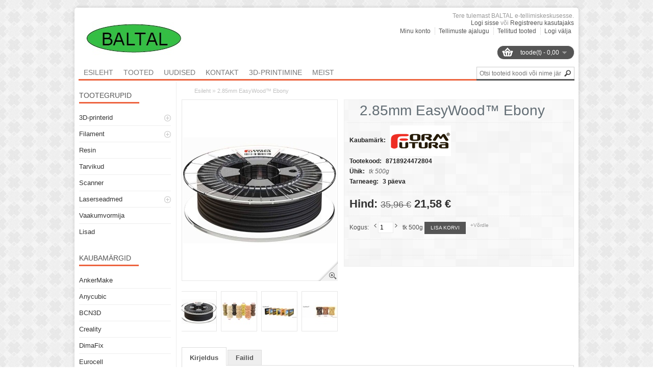

--- FILE ---
content_type: text/html; charset=UTF-8
request_url: https://www.3dprinter.ee/et/a/2.85mm-easywoodtm-ebony
body_size: 7951
content:
<!DOCTYPE html>
<html dir="ltr" lang="et">
<head>
<meta charset="utf-8">
<title>2.85mm EasyWood™ Ebony @ 3D printer</title>

<meta name="keywords" content="3D-printeri lõng, 3Dprinteri lõng, 3D printer, ABS, PLA, EasyFil, Protobot, Protobotti, 3D printimise teenus, Baltal, plastik, filament, plastiklõng, www.3dprinter.ee, www.3dprinting.ee, PVA, rPLA, rTitan, flexifil, easywood, Resin, reform, HIPS, BCN3D, S" />
<meta name="description" content="3D-printeri lõng, 3Dprinteri lõng, 3D printer, ABS, PLA, EasyFil, Protobot, Protobotti, 3D printimise teenus, Baltal, plastik, filament, plastiklõng, www.3dprinter.ee, www.3dprinting.ee, PVA, rPLA, rTitan, flexifil, easywood, Resin, reform, HIPS, BCN3D..." />
<meta name="author" content="BALTAL" />
<meta name="generator" content="ShopRoller.com" />
<meta name="csrf-token" content="GB4nX1DPERTENBzMzAk592Ddbbe50E3bNLOCOp7O" />

<meta property="og:type" content="website" />
<meta property="og:title" content="2.85mm EasyWood™ Ebony" />
<meta property="og:image" content="https://www.3dprinter.ee/media/3dprinter/.product-image/large/Plastik/EasyWood/Ebony.jpg" />
<meta property="og:url" content="https://www.3dprinter.ee/et/a/2.85mm-easywoodtm-ebony" />
<meta property="og:site_name" content="BALTAL" />
<meta property="og:description" content="3D-printeri lõng, 3Dprinteri lõng, 3D printer, ABS, PLA, EasyFil, Protobot, Protobotti, 3D printimise teenus, Baltal, plastik, filament, plastiklõng, www.3dprinter.ee, www.3dprinting.ee, PVA, rPLA, rTitan, flexifil, easywood, Resin, reform, HIPS, BCN3D..." />

<meta http-equiv="X-UA-Compatible" content="IE=edge,chrome=1" />
<meta name="viewport" content="width=device-width, initial-scale=1.0" />
<link rel="stylesheet" type="text/css" href="http://fonts.googleapis.com/css?family=PT Sans">
<!--[if lt IE 9]>
	<script src="https://html5shiv.googlecode.com/svn/trunk/html5.js"></script>
<![endif]-->

<base href="https://www.3dprinter.ee/" />

<link href="https://www.3dprinter.ee/media/3dprinter/BT/3DP.jpg" rel="icon" /> 

<link rel="stylesheet" href="https://www.3dprinter.ee/skin/shoppa/css/all-2922.css" type="text/css" media="screen" />

<!--[if IE 7]>
<link rel="stylesheet" type="text/css" href="https://www.3dprinter.ee/skin/shoppa/css/ie7.css" />
<![endif]-->

<script type="text/javascript" src="https://www.3dprinter.ee/skin/shoppa/js/all-2922.js"></script>

<style type="text/css">
	#colorbox, #cboxOverlay, #cboxWrapper { z-index:9999999; }
	#header-notifications { font-family: 'PT Sans', sans-serif !important; }
	#menu > ul > li > a { font-family: 'PT Sans', sans-serif !important; font-size: 14px; }
	#menu > ul > li ul > li > a { font-family: 'PT Sans', sans-serif !important; font-size: 14px; }
	#menu > ul > li ul > li > a:hover { font-family: 'PT Sans', sans-serif !important; font-size: 14px;}
	.box .box-heading span { font-family: 'PT Sans', sans-serif !important; }
	h1, h2, h3, h4, h5, h6 { font-family: 'PT Sans', sans-serif !important; }
	.product-grid .name a { font-family: 'PT Sans', sans-serif !important; }
	.product-grid .name a:hover { font-family: 'PT Sans', sans-serif !important; }
	.product-list .name a { font-family: 'PT Sans', sans-serif !important; }
	.box-product .name a { font-family: 'PT Sans', sans-serif !important; }
	.box-product .name a:hover { font-family: 'PT Sans', sans-serif !important; }
	#footer .column b { font-family: 'PT Sans', sans-serif !important; }

	body { background: 	 url('https://www.3dprinter.ee/skin/shoppa/image/bg-patterns/plaid.png'); }
	#menu { border-bottom: 3px solid #ED643F; }
	.featured .box-heading h3 { border-bottom: 3px solid #ED643F; }
	.latest .box-heading h3 { border-bottom: 3px solid #ED643F; }
	.box .box-heading h3 { border-bottom: 3px solid #ED643F; }
	#footer .titl { border-bottom: 1px solid #ED643F; }
	#footer h3 { border-bottom: 2px solid #ED643F; }
    #home-featured-list .featured-item:hover .name a { color: #ED643F; }
    #home-featured-pagination a.selected { background: #ED643F; }
    #home-latest-list .latest-item:hover .name a { color: #ED643F; }
    #home-latest-pagination a.selected { background: #ED643F; }
	a, a:visited, a b { color: #ED643F; }
	body a { color: #ED643F; text-decoration: none; }
	.box-product > div:hover .name a { color: #ED643F !important; }
	.product-filter .product-compare a { color: #ED643F; }
	.product-grid > div:hover .name a { color: #ED643F !important; }
	.product-grid .name a:hover { color: #ED643F !important; }
	.product-list > div:hover .name a { color: #ED643F !important; }
	.product-list .name a:hover { color: #ED643F !important; }
	.box-product .name a { color: #ED643F; }
	a.button:hover, input.button:hover { background: #ED643F; }
</style>


            <!-- Global Site Tag (gtag.js) - Google Analytics -->
        <script type="text/javascript">
            window.dataLayer = window.dataLayer || [];
            function gtag(){dataLayer.push(arguments);}
            gtag('consent', 'default', {
                'ad_user_data': 'denied',
                'ad_personalization': 'denied',
                'ad_storage': 'denied',
                'analytics_storage': 'denied',
                'wait_for_update': 500,
              });
            gtag('js', new Date());

            gtag('config', 'UA-48158291-1' );
        </script>
        <script type="text/javascript" async src="https://www.googletagmanager.com/gtag/js?id=UA-48158291-1"></script>
        <script>
        /*
         *   Called when consent changes. Assumes that consent object contains keys which
         *   directly correspond to Google consent types.
         */
        const googleUserConsentListener = function() {
            let consent = this.options;
            gtag('consent', 'update', {
                'ad_user_data': consent.marketing,
                'ad_personalization': consent.marketing,
                'ad_storage': consent.marketing,
                'analytics_storage': consent.analytics
            });
        };

        $('document').ready(function(){
            Roller.Events.on('onUserConsent', googleUserConsentListener);
        });
    </script>
    <!-- Global Site Tag (gtag.js) - Google Analytics Events -->
            <script type="text/javascript"">
                    gtag('event', 'view_item', {"currency":"EUR","value":21.58,"items":[{"item_id":"8718924472804","item_name":"2.85mm EasyWood™ Ebony","item_brand":"Formfutura","price":35.96,"discount":14.38,"item_category":"Filament"}]});
                </script>
    
    <!-- Global Site Tag (gtag.js) - Google Analytics Event listeners -->
	


<style id="tk-theme-configurator-css" type="text/css">
</style>
<style id="tk-custom-css" type="text/css">
.product-list .image img, .product-grid .image img, .box-product .image img {
	width:160px;
	height:130px;
	margin:5px;	
}
</style>

<script type="text/javascript">
if(!Roller) var Roller = {};
Roller.config = new Array();
Roller.config['base_url'] = 'https://www.3dprinter.ee/et/';
Roller.config['base_path'] = '/';
Roller.config['cart/addtocart/after_action'] = '1';
Roller.config['skin_url'] = 'https://www.3dprinter.ee/skin/shoppa/';
Roller.config['translate-fill_required_fields'] = 'Palun täida kõik kohustuslikud väljad';
Roller.t = {"form_error_fill_required_fields":"Palun t\u00e4ida k\u00f5ik kohustuslikud v\u00e4ljad","cart_error_no_items_selected":"Vali tooted!"}
$(document).ready(function()
{
	$('.box-product .name a').equalHeights();
});


</script>
</head>

<body class="browser-chrome browser-chrome-131.0.0.0 tk-language-et_EE page-template-page-2columns_left content-template-content-product tk-product-page">
		
	<div id="container">
	
				
		<div id="header">
			
<div id="logo">
			<a href="https://www.3dprinter.ee/et/home">
			<img src="https://www.3dprinter.ee/media/3dprinter/BT/LogoSuurT.jpg" alt="BALTAL" title="BALTAL" />
		</a>
	</div>

		
	<div id="cart" class="">
		<div class="heading">
			<!-- h4>Shopping Cart</h4 -->
							<a href="https://www.3dprinter.ee/et/cart"><span id="cart-total"><span id="cart_total_qty"></span> toode(t) - <span id="cart_total_sum">0,00</span></span></a>
					</div>
		<div class="content"></div>
	</div>

<div id="search" class="clearfix">
	<form id="searchForm" action="https://www.3dprinter.ee/et/search" method="get">
		
		<div class="button-search"></div>

							<input type="hidden" name="page" value="1" />
		
		<input type="text" name="q" value="" placeholder="Otsi tooteid koodi või nime järgi..." onClick="this.select()" />
	</form>
</div>
<div id="welcome">

	Tere tulemast BALTAL e-tellimiskeskusesse.<br/>

		
		<a href="https://www.3dprinter.ee/et/login">Logi sisse</a>
		või		<a href="https://www.3dprinter.ee/et/account/register">Registreeru kasutajaks</a>

		
</div>

<div class="links">
  <a href="https://www.3dprinter.ee/et/account/myaccount">Minu konto</a>
  <a href="https://www.3dprinter.ee/et/order/list">Tellimuste ajalugu</a>
  <a href="https://www.3dprinter.ee/et/account/products">Tellitud tooted</a>
  <a href="https://www.3dprinter.ee/et/logout">Logi välja</a>
</div>
		</div>
		
		
<!-- responsive: phone menu start -->
<div id="phonemenublock" style="display:none">
	<div id="phonemenubutton">Menüü</div>
	<select id="phonemenuselect" onchange="location=this.value"> 
		<option value=""></option> 
					<option value="https://www.3dprinter.ee/et/home">Esileht</option> 
				
					<option value="https://www.3dprinter.ee/et/category">Tooted</option> 
				
				
					<option value="https://www.3dprinter.ee/et/p/uudised">Uudised</option> 
					<option value="https://www.3dprinter.ee/et/p/kontakt">Kontakt</option> 
					<option value=" http://www.3dprinting.ee">3D-printimine</option> 
					<option value="https://www.3dprinter.ee/et/p/meist">Meist</option> 
			</select> 
</div>
<!-- responsive: phone menu end -->


<div id="menu">
	<ul>

						<li class="home">
			<a href="https://www.3dprinter.ee/et/home"><span>Esileht</span></a>
		</li>
		
						<li>
			<a href="https://www.3dprinter.ee/et/category">Tooted</a>
		</li>
		
				
						<li class="tk-cms-page-2 tk-cms-page-uudised">
			<a href="https://www.3dprinter.ee/et/p/uudised">Uudised</a>
			
		</li>
				<li class="tk-cms-page-3 tk-cms-page-kontakt">
			<a href="https://www.3dprinter.ee/et/p/kontakt">Kontakt</a>
			
		</li>
				<li class="tk-cms-page-17 tk-cms-page-3d-printimine">
			<a href=" http://www.3dprinting.ee">3D-printimine</a>
			
		</li>
				<li class="tk-cms-page-4 tk-cms-page-meist">
			<a href="https://www.3dprinter.ee/et/p/meist">Meist</a>
			
		</li>
		
	</ul>
</div>		
		<div id="notification">
			 		</div>
		
		<div id="column-left">
			
<div class="box">
	<div class="box-heading">
		<h3>Tootegrupid</h3>
	</div>
	<div class="box-content">
		<div class="box-category">

												
<ul>
		
	
	
	<li>
		<a href="https://www.3dprinter.ee/et/c/3d-printerid" class="">3D-printerid</a>

									<div class="ja-sidenav">
					<a href="javascript:void(0);" class="toggle ">&nbsp;</a>
				</div>
						
									
<ul>
		
	
	
	<li>
		<a href="https://www.3dprinter.ee/et/c/professionaalidele" class="">Professionaalidele</a>

			</li>

		
	
	
	<li>
		<a href="https://www.3dprinter.ee/et/c/koolidele" class="">Koolidele</a>

			</li>

		
	
	
	<li>
		<a href="https://www.3dprinter.ee/et/c/hobikasutaja" class="">Hobikasutaja</a>

			</li>

		
	
	
	<li>
		<a href="https://www.3dprinter.ee/et/c/resin-1" class="">Resin</a>

			</li>

		
	
	
	<li>
		<a href="https://www.3dprinter.ee/et/c/lisad-printerile" class="">Lisad printerile</a>

			</li>

</ul>
			</li>

		
	
	
	<li>
		<a href="https://www.3dprinter.ee/et/c/filament" class="">Filament</a>

									<div class="ja-sidenav">
					<a href="javascript:void(0);" class="toggle ">&nbsp;</a>
				</div>
						
									
<ul>
		
	
	
	<li>
		<a href="https://www.3dprinter.ee/et/c/1.75mm-long" class="">1.75mm lõng</a>

								
									
<ul>
		
	
	
	<li>
		<a href="https://www.3dprinter.ee/et/c/abs" class="">ABS</a>

								
									
<ul>
		
	
	
	<li>
		<a href="https://www.3dprinter.ee/et/c/premium-abs" class="">Premium ABS</a>

			</li>

		
	
	
	<li>
		<a href="https://www.3dprinter.ee/et/c/easyfiltm-abs" class="">EasyFil™ ABS</a>

			</li>

		
	
	
	<li>
		<a href="https://www.3dprinter.ee/et/c/titan-rtitan-.." class="">Titan, rTitan, ..</a>

			</li>

</ul>
			</li>

		
	
	
	<li>
		<a href="https://www.3dprinter.ee/et/c/pla" class="">PLA</a>

								
									
<ul>
		
	
	
	<li>
		<a href="https://www.3dprinter.ee/et/c/premium-pla-epla" class="">Premium PLA, ePLA</a>

			</li>

		
	
	
	<li>
		<a href="https://www.3dprinter.ee/et/c/easyfiltm-pla" class="">EasyFil™ PLA</a>

			</li>

		
	
	
	<li>
		<a href="https://www.3dprinter.ee/et/c/rpla-matt-pla-..-1" class="">rPLA, matt PLA, ..</a>

			</li>

</ul>
			</li>

		
	
	
	<li>
		<a href="https://www.3dprinter.ee/et/c/pa-nylon" class="">PA (Nylon)</a>

			</li>

		
	
	
	<li>
		<a href="https://www.3dprinter.ee/et/c/hips" class="">HIPS</a>

			</li>

		
	
	
	<li>
		<a href="https://www.3dprinter.ee/et/c/pet-g" class="">PET(G)</a>

			</li>

		
	
	
	<li>
		<a href="https://www.3dprinter.ee/et/c/support-materials" class="">Support Materials</a>

			</li>

		
	
	
	<li>
		<a href="https://www.3dprinter.ee/et/c/tpc-1" class="">TPC</a>

			</li>

		
	
	
	<li>
		<a href="https://www.3dprinter.ee/et/c/composite-materials" class="">Composite Materials</a>

			</li>

</ul>
			</li>

		
	
	
	<li>
		<a href="https://www.3dprinter.ee/et/c/2.85mm-long" class="">2.85mm lõng</a>

								
									
<ul>
		
	
	
	<li>
		<a href="https://www.3dprinter.ee/et/c/abs-1" class="">ABS</a>

								
									
<ul>
		
	
	
	<li>
		<a href="https://www.3dprinter.ee/et/c/premium-abs-1" class="">Premium ABS</a>

			</li>

		
	
	
	<li>
		<a href="https://www.3dprinter.ee/et/c/easyfiltm-abs-1" class="">EasyFil™ ABS</a>

			</li>

		
	
	
	<li>
		<a href="https://www.3dprinter.ee/et/c/titan-rtitan-..-1" class="">Titan, rTitan, ..</a>

			</li>

		
	
	
	<li>
		<a href="https://www.3dprinter.ee/et/c/abspro" class="">ABSpro</a>

			</li>

</ul>
			</li>

		
	
	
	<li>
		<a href="https://www.3dprinter.ee/et/c/pla-1" class="">PLA</a>

								
									
<ul>
		
	
	
	<li>
		<a href="https://www.3dprinter.ee/et/c/premium-pla-epla-1" class="">Premium PLA, ePLA</a>

			</li>

		
	
	
	<li>
		<a href="https://www.3dprinter.ee/et/c/easyfiltm-pla-1" class="">EasyFil™ PLA</a>

			</li>

		
	
	
	<li>
		<a href="https://www.3dprinter.ee/et/c/rpla-matt-pla-.." class="">rPLA, matt PLA, ..</a>

			</li>

</ul>
			</li>

		
	
	
	<li>
		<a href="https://www.3dprinter.ee/et/c/pet-g-1" class="">PET(G)</a>

			</li>

		
	
	
	<li>
		<a href="https://www.3dprinter.ee/et/c/asa" class="">ASA</a>

			</li>

		
	
	
	<li>
		<a href="https://www.3dprinter.ee/et/c/pa-nylon-1" class="">PA (Nylon)</a>

			</li>

		
	
	
	<li>
		<a href="https://www.3dprinter.ee/et/c/hips-1" class="">HIPS</a>

			</li>

		
	
	
	<li>
		<a href="https://www.3dprinter.ee/et/c/support-materials-1" class="">Support Materials</a>

			</li>

		
	
	
	<li>
		<a href="https://www.3dprinter.ee/et/c/tpc" class="">TPC</a>

			</li>

		
	
	
	<li>
		<a href="https://www.3dprinter.ee/et/c/composite-materials-1" class="">Composite Materials</a>

			</li>

</ul>
			</li>

</ul>
			</li>

		
	
	
	<li>
		<a href="https://www.3dprinter.ee/et/c/resin" class="">Resin</a>

			</li>

		
	
	
	<li>
		<a href="https://www.3dprinter.ee/et/c/tarvikud" class="">Tarvikud</a>

			</li>

		
	
	
	<li>
		<a href="https://www.3dprinter.ee/et/c/scanner-1" class=""> Scanner</a>

			</li>

		
	
	
	<li>
		<a href="https://www.3dprinter.ee/et/c/laserseadmed" class="">Laserseadmed</a>

									<div class="ja-sidenav">
					<a href="javascript:void(0);" class="toggle ">&nbsp;</a>
				</div>
						
									
<ul>
		
	
	
	<li>
		<a href="https://www.3dprinter.ee/et/c/laserseade" class="">Laserseade</a>

			</li>

		
	
	
	<li>
		<a href="https://www.3dprinter.ee/et/c/lisad-2" class="">Lisad</a>

			</li>

</ul>
			</li>

		
	
	
	<li>
		<a href="https://www.3dprinter.ee/et/c/vaakumvormija-1" class="">Vaakumvormija</a>

			</li>

		
	
	
	<li>
		<a href="https://www.3dprinter.ee/et/c/3d-printeri-lisad" class="">Lisad</a>

			</li>

</ul>

		</div>
	</div>
</div>
		
				
		<div class="box">
			<div class="box-heading">
				<h3>Kaubamärgid</h3>
			</div>
			<div class="box-content">
				<div class="box-category">
					<ul>
					
						<li><a href="https://www.3dprinter.ee/et/b/ankermake" >AnkerMake</a></li>

					
						<li><a href="https://www.3dprinter.ee/et/b/anycubic" >Anycubic</a></li>

					
						<li><a href="https://www.3dprinter.ee/et/b/bcn3d" >BCN3D</a></li>

					
						<li><a href="https://www.3dprinter.ee/et/b/creality" >Creality</a></li>

					
						<li><a href="https://www.3dprinter.ee/et/b/dimafix" >DimaFix</a></li>

					
						<li><a href="https://www.3dprinter.ee/et/b/eurocell" >Eurocell</a></li>

										
						<li><a href="https://www.3dprinter.ee/et/brands">... kõik kaubamärgid ...</a></li>

										</ul>
				</div>
			</div>
		</div>

	


		
				
		<div class="box blog-recent-articles">
			<div class="box-heading">
				<h3>Uudised</h3>
			</div>
			<div class="box-content">
				<div class="box-category">
					<ul>
													<li class="blog-article">
								<a href="https://www.3dprinter.ee/et/n/baltal-is-ortur-distributor-in-estonia">BALTAL is Ortur distributor in Estonia!</a>
								<span class="blog-meta">04.06.2023</span>
							</li>
													<li class="blog-article">
								<a href="https://www.3dprinter.ee/et/n/baltal-is-raise3d-authorized-reseller-in-estonia">BALTAL is Raise3D authorized reseller in Estonia!</a>
								<span class="blog-meta">09.02.2023</span>
							</li>
													<li class="blog-article">
								<a href="https://www.3dprinter.ee/et/n/bcn3d-epsilon-%E2%80%93-toostuslik-3d-printer-sinu-toolaual">BCN3D Epsilon – tööstuslik 3D-printer Sinu töölaual</a>
								<span class="blog-meta">03.01.2020</span>
							</li>
													<li class="blog-article">
								<a href="https://www.3dprinter.ee/et/n/mida-peaks-3d-printeri-valikul-silmas-pidama">Mida peaks 3D-printeri valikul silmas pidama?</a>
								<span class="blog-meta">15.12.2019</span>
							</li>
													<li class="blog-article">
								<a href="https://www.3dprinter.ee/et/n/bcn3d-3d-printeri-hooldus">BCN3D 3D-printeri hooldus</a>
								<span class="blog-meta">09.11.2019</span>
							</li>
													<li class="blog-article">
								<a href="https://www.3dprinter.ee/et/n/zortrax">ZORTRAX Eestis!</a>
								<span class="blog-meta">16.01.2018</span>
							</li>
													<li class="blog-article">
								<a href="https://www.3dprinter.ee/et/n/bcn3d-sigma-eestis">BCN3D Sigma Eestis!</a>
								<span class="blog-meta">14.11.2016</span>
							</li>
											</ul>
				</div>
			</div>
		</div>

	

		</div>
		
		<div id="content">
			<div class="breadcrumb">
				
<a href="https://www.3dprinter.ee/et/home">Esileht</a>
	&raquo; <a href="https://www.3dprinter.ee/et/a/2.85mm-easywoodtm-ebony">2.85mm EasyWood™ Ebony</a>
			</div>
			
			<h1>2.85mm EasyWood™ Ebony</h1>
			
						

<script>
	$(document).find('h1').remove();
</script>

<div class="product-info">
	<div class="left">

		<div class="image ">

						
															<a class='cloud-zoom colorbox' id='zoom1' rel="position: 'inside', tint: '', tintOpacity: '', showTitle: false, softFocus: 'true', adjustX: -3, adjustY:-3, zoomWidth:350, zoomHeight:350" href="https://www.3dprinter.ee/media/3dprinter/.product-image/large/Plastik/EasyWood/Ebony.jpg" title="Ebony.jpg">
					<img src="https://www.3dprinter.ee/media/3dprinter/.product-image/medium/Plastik/EasyWood/Ebony.jpg" title="Ebony.jpg" alt="Ebony.jpg" id="image" style="display: block;">
					<div class="zoomin"></div>
				</a>
			
		</div>

								<div class="image-additional">
										
				<a href="https://www.3dprinter.ee/media/3dprinter/.product-image/large/Plastik/EasyWood/Ebony.jpg" class="cloud-zoom-gallery" rel="useZoom: 'zoom1', smallImage: 'https://www.3dprinter.ee/media/3dprinter/.product-image/medium/Plastik/EasyWood/Ebony.jpg'" title="Ebony.jpg">
					<img src="https://www.3dprinter.ee/media/3dprinter/.product-image/thumbnail/Plastik/EasyWood/Ebony.jpg" title="Ebony.jpg" alt="Ebony.jpg">
				</a>

							
				<a href="https://www.3dprinter.ee/media/3dprinter/.product-image/large/Plastik/EasyWood/Banner.jpg" class="cloud-zoom-gallery" rel="useZoom: 'zoom1', smallImage: 'https://www.3dprinter.ee/media/3dprinter/.product-image/medium/Plastik/EasyWood/Banner.jpg'" title="Banner.jpg">
					<img src="https://www.3dprinter.ee/media/3dprinter/.product-image/thumbnail/Plastik/EasyWood/Banner.jpg" title="Banner.jpg" alt="Banner.jpg">
				</a>

							
				<a href="https://www.3dprinter.ee/media/3dprinter/.product-image/large/Plastik/EasyWood/Banner2.jpg" class="cloud-zoom-gallery" rel="useZoom: 'zoom1', smallImage: 'https://www.3dprinter.ee/media/3dprinter/.product-image/medium/Plastik/EasyWood/Banner2.jpg'" title="Banner2.jpg">
					<img src="https://www.3dprinter.ee/media/3dprinter/.product-image/thumbnail/Plastik/EasyWood/Banner2.jpg" title="Banner2.jpg" alt="Banner2.jpg">
				</a>

							
				<a href="https://www.3dprinter.ee/media/3dprinter/.product-image/large/Plastik/EasyWood/Banner3.jpg" class="cloud-zoom-gallery" rel="useZoom: 'zoom1', smallImage: 'https://www.3dprinter.ee/media/3dprinter/.product-image/medium/Plastik/EasyWood/Banner3.jpg'" title="Banner3.jpg">
					<img src="https://www.3dprinter.ee/media/3dprinter/.product-image/thumbnail/Plastik/EasyWood/Banner3.jpg" title="Banner3.jpg" alt="Banner3.jpg">
				</a>

					</div>
		
	</div>

	<div class="right">
				
		<h1>2.85mm EasyWood™ Ebony</h1>

		<div class="description">
		              <span>Kaubamärk:</span>
			<a href="https://www.3dprinter.ee/et/b/formfutura" class="brand-link">
									<img src="https://www.3dprinter.ee/media/3dprinter/.image/brand-thumb/general/Tootegrupid/FormFutura/FormFutura.png" title="Formfutura" class="brand-picture" />
							</a>
            <br />
          		  			<span>Tootekood:</span> <span id="sku-str">8718924472804</span><br/>
	      	      			
            			
									<span>Ühik:</span> tk 500g<br />
				      	      						<span>Tarneaeg:</span> <span id="delivery_time">3 päeva</span><br />
			
						
		</div>

						
			      <div class="price">
	      	Hind:
	        	        	<span id="old-price" class="price-old">35,96 &euro;</span>
	        	<span id="price" class="price-new">21,58 &euro;</span>
	        
						
                        
                        			  
			  
	      </div>
	    
	    
				
		<div class="cart">
			<form class="addtocart" method="post">
				<div>
					<div>
											      																		<form class="addToCartForm">
										Kogus:
										<input type="hidden" name="article_id" value="71">
										<input type="button" class="quantity-arrow-subtract" onclick="var quantity_el = document.getElementById('cart-qty'); var quantity = parseFloat(quantity_el.value); if( !isNaN( quantity ) && quantity > 0 ) quantity_el.value = quantity - (quantity_el.dataset.step??1);return false;">
										<input type="text" name="qty" id="cart-qty" value="1" size="2" class="input-qti" data-min="" data-max="" data-step="1"/>
										<input type="button" class="quantity-arrow-add" onclick="var quantity_el = document.getElementById('cart-qty'); var quantity = parseFloat(quantity_el.value); if( !isNaN( quantity )) quantity_el.value = quantity + parseFloat(quantity_el.dataset.step??1);return false;">
										<span class="uom">tk 500g</span>
										<a id="button-cart" class="button addToCartBtn">Lisa korvi</a>
									</form>
																			      				      	</div>

			      				      		<div>
					    	<span>&nbsp;&nbsp;&nbsp;</span>
					    </div>
						<div>
						  							  									<div id="compare-links">
						  				<a onclick="Roller.compareAddItem('71')" title="Võrdle">+Võrdle</a>
  						  		</div>
						  							</div>
									</div>
	      </form>
		</div>

		<div class="share">
			



		</div>

	</div>
</div>

<div id="tabs" class="htabs">
			<a href="#tab-description" class="selected" style="display: inline;">Kirjeldus</a>
					<a href="#tab-files" style="display: inline;" >Failid</a>
				</div>

 	<div id="tab-description" class="tab-content" style="display: block;">
		<div>
			<p>EasyWood™ näib, tundub ja lõhnab nagu päris puu. EasyWood™ on segu jahvatatud puidu osakestest (40%) koos kergelt prinditavate polümeeridega, mis on kasutusel ka EasyFil lõngades.</p>
<p>EasyWood™ on sarnased termilised omadused EasyFil PLA-ga. EasyWood™ lõngal on väike kahanemine peale printimist, mistõttu lõnga omadused jahtumisel ei muutu. Tänu madalale sulamistemperatuurile saab printida ilma kuumaluse soojenduseta.</p>
<p><strong> </strong></p>
<p><strong> </strong></p>
<p><strong>Omadused</strong></p>
<ul>
<li>Väga kõrge puidu sisaldus (sisaldab 40% puiduosakesi)</li>
</ul>
<ul>
<li>Tõeline puidu tunne (nägemus, lõhn)</li>
</ul>
<ul>
<li>Väga lihtne printida</li>
<ul>
<li>Peale printimist ei deformeeru</li>
<li>Väga hea esimese kihi nake (mitte)köetavale printimise alusele</li>
</ul>
<li>Biolagunev</li>
<li>Saab luua puidu struktuuri</li>
<ul>
<li>Prinditud detaile võib hiljem liivapaberiga lihvida</li>
<li>Erinevad toonid kuumpea temperatuurist</li>
</ul>
</ul>
<p> </p>
<p><strong>Soovitused 3D-printimisel </strong><strong>*</strong></p>
<table style="width: 529px;" border="1">
<tbody>
<tr>
<td>
<p><strong>Kuumpea düüs: </strong>≥ 0.5mm</p>
</td>
<td>
<p><strong>Kihi kõrgus: </strong>≥ 0.12mm</p>
</td>
<td>
<p><strong>Voolavus: </strong>± 104%</p>
</td>
</tr>
<tr>
<td>
<p><strong>Printimise temp: </strong>± 200 - 240° C</p>
</td>
<td>
<p><strong>Printimise kiirus: </strong>kõrge</p>
</td>
<td>
<p><strong>Tagasitõmme: </strong>Yes ± 5mm</p>
</td>
</tr>
<tr>
<td>
<p><strong>Printimise alus/kuumalus: </strong>± 0 - 60° C</p>
</td>
<td>
<p><strong>Ventilaatori kiirus: </strong>50-100%</p>
</td>
<td>
<p><strong>Kogemus: </strong>Algaja</p>
</td>
</tr>
</tbody>
</table>
<p><strong><em>*</em></strong><em>) </em>Samas on kõigil 3D-printeritel oma eripärad, mida tuleb seadistada parima tulemuse saamiseks. Tuleb arvestada 3D-printeri düüsi suurust, printeri kiirust, kihi kõrgust, jne.</p>
<p> </p>
<p>Peale printimist on soovitav kohe puhastada printeri kuumpea. Näiteks lasta 15-20 cm PLA lõnga läbi kuumpeal. Sellega saate puhastada kuumpead komposiitmaterjali jääkidest.</p>
<p> </p>
<p><strong>Lõnga pikkus</strong></p>
<table border="1">
<tbody>
<tr>
<td>
<p><strong><em>ρ: 1.24 g/cc</em></strong></p>
</td>
<td>
<p><strong>50 gr rull</strong></p>
</td>
<td>
<p><strong>0.5 Kg rull</strong></p>
</td>
<td>
<p><strong>2.3 Kg rull</strong></p>
</td>
</tr>
<tr>
<td>
<p><strong>Ø 1.75mm</strong></p>
</td>
<td>
<p>± 17.3m</p>
</td>
<td>
<p>± 173m</p>
</td>
<td>
<p>± 797m</p>
</td>
</tr>
<tr>
<td>
<p><strong>Ø 2.85mm</strong></p>
</td>
<td>
<p>± 6.5m</p>
</td>
<td>
<p>± 65m</p>
</td>
<td>
<p>± 300m</p>
</td>
</tr>
</tbody>
</table>
<p><strong> </strong></p>
<p>Toodetud: Hollandis</p>
<p> </p>
<p><strong>Vastavus</strong></p>
<p>Antud lõng vastab järgmistele direktiividele ja nõuetele.</p>
<ul>
<li>RoHS direktiiv 2011/65/EC</li>
<li>REACH direktiiv 1907/2006/EC</li>
</ul>
<p><strong> </strong></p>
<p><strong> </strong></p>
<p>BALTAL OÜ</p>
<p><a href="../">www.3dprinter.ee</a></p>
<p><a href="http://www.3dprinting.ee/">www.3dprinting.ee</a></p>		</div>
	</div>


	<div id="tab-files" class="tab-content">
		<div>
			<ul>
									<li><a href="https://www.3dprinter.ee/media/3dprinter/Plastik/EasyWood/General Print Settings - Formfutura.pdf" target="_blank">General Print Settings - Formfutura.pdf</a></li>
									<li><a href="https://www.3dprinter.ee/media/3dprinter/Plastik/EasyWood/MSDS - EasyWood - English.pdf" target="_blank">MSDS - EasyWood - English.pdf</a></li>
									<li><a href="https://www.3dprinter.ee/media/3dprinter/Plastik/EasyWood/TDS - EasyWood.pdf" target="_blank">TDS - EasyWood.pdf</a></li>
							</ul>
		</div>
	</div>




	      <div class="related">
        <div class="box-product">
          <h3>Sarnased tooted</h3>
          <ul id="related-items-carousel-" class="jcarousel-skin-default product-grid">

			
			  			                    <div class="first">
					  
<div class="image">
	<a href="https://www.3dprinter.ee/et/a/2.85mm-easyfiltm-abs-white">

		
		<img src="https://www.3dprinter.ee/media/3dprinter/.product-image/small/Plastik/EasyFilABS/285mm-easyfil-abs-white.jpg" title="2.85mm EasyFil™ ABS White" alt="2.85mm EasyFil™ ABS White">

	</a>
</div>
<div class="name">
	<a href="https://www.3dprinter.ee/et/a/2.85mm-easyfiltm-abs-white">2.85mm EasyFil™ ABS White</a>
</div>
<div class="description">
			<p>EasyFil ABS plastiklõng (filament). Müüme 0.75 kg rullil.</p>	</div>
<div class="price">
						<span class="price-old">30,69 &euro;</span>
			<span class="price-new">18,41 &euro;</span>
			</div>

	<div class="cart">
		<input type="button" value="Lisa korvi" onclick="Roller.addToCart('44', '1');" class="button"/>
	</div>

				<div class="compare">
						<a onclick="Roller.compareAddItem('44')" title="Võrdle">Võrdle</a>
		</div>
	                  </div>
				  			                    <div >
					  
<div class="image">
	<a href="https://www.3dprinter.ee/et/a/2.85mm-easyfiltm-pla-black">

		
		<img src="https://www.3dprinter.ee/media/3dprinter/.product-image/small/Plastik/EasyFilPLA/formfutura-easyfilpla285black750-spool.jpg" title="2.85mm EasyFil™ PLA Black" alt="2.85mm EasyFil™ PLA Black">

	</a>
</div>
<div class="name">
	<a href="https://www.3dprinter.ee/et/a/2.85mm-easyfiltm-pla-black">2.85mm EasyFil™ PLA Black</a>
</div>
<div class="description">
			<p>EasyFil PLA plastiklõng (filament). Tehtud biolagunevast looduslikust toormest. Müüme 0.75 kg rullil.</p>	</div>
<div class="price">
						30,69 &euro;			</div>

	<div class="cart">
		<input type="button" value="Lisa korvi" onclick="Roller.addToCart('57', '1');" class="button"/>
	</div>

				<div class="compare">
						<a onclick="Roller.compareAddItem('57')" title="Võrdle">Võrdle</a>
		</div>
	                  </div>
				  			                    <div >
					  
<div class="image">
	<a href="https://www.3dprinter.ee/et/a/2.85mm-absprotm-white">

		
		<img src="https://www.3dprinter.ee/media/3dprinter/.product-image/small/Plastik/ABSpro/White.jpg" title="2.85mm ABSpro™ - White" alt="2.85mm ABSpro™ - White">

	</a>
</div>
<div class="name">
	<a href="https://www.3dprinter.ee/et/a/2.85mm-absprotm-white">2.85mm ABSpro™ - White</a>
</div>
<div class="description">
			<p>ABSpro 3D-printimise lõng (filament). Müüme 500 g rullil.</p>	</div>
<div class="price">
						<span class="price-old">35,84 &euro;</span>
			<span class="price-new">21,50 &euro;</span>
			</div>

	<div class="cart">
		<input type="button" value="Lisa korvi" onclick="Roller.addToCart('118', '1');" class="button"/>
	</div>

				<div class="compare">
						<a onclick="Roller.compareAddItem('118')" title="Võrdle">Võrdle</a>
		</div>
	                  </div>
				  			                    <div class="last">
					  
<div class="image">
	<a href="https://www.3dprinter.ee/et/a/1.75mm-easyfil-epla-signal-white">

		
		<img src="https://www.3dprinter.ee/media/3dprinter/.product-image/small/Plastik/EasyFil%20ePLA/formfutura-easyfilepla175signalwhite1000-spool.jpg" title="1.75mm EasyFil ePLA - Signal White" alt="1.75mm EasyFil ePLA - Signal White">

	</a>
</div>
<div class="name">
	<a href="https://www.3dprinter.ee/et/a/1.75mm-easyfil-epla-signal-white">1.75mm EasyFil ePLA - Signal White</a>
</div>
<div class="description">
			<p>EasyFil ePLA is your go-to PLA filament for 3D printing. This PLA filament comes at an unbeatable retail price and has wide availability in colours.</p>	</div>
<div class="price">
						23,87 &euro;			</div>

	<div class="cart">
		<input type="button" value="Lisa korvi" onclick="Roller.addToCart('231', '1');" class="button"/>
	</div>

				<div class="compare">
						<a onclick="Roller.compareAddItem('231')" title="Võrdle">Võrdle</a>
		</div>
	                  </div>
				  			  
          </ul>
        </div>
      </div>
	
<script type="text/javascript"><!--
	$('#tabs a').tabs();

	var elements = document.getElementsByTagName('a');

	for (var i = 0, len = elements.length; i < len; i++)
	{
	  elements[i].removeAttribute('title');
	}

//--></script>					</div>
	
		
		
					
				
		
			<div id="footer">
<div class="column">
<div class="titl clearfix">
<h3>Info</h3>
</div>
<ul>
<li><a href="p/kuidas-e-poest-osta">Kuidas e-poest osta?</a></li>
<li><a href="p/e-poe-kasutusleping">E-poe kasutusleping</a></li>
<li><a href="p/14-paevane-taganemisoigus">14-p&auml;evane taganemis&otilde;igus</a></li>
<li><a href="p/garantiitingimused">Garantiitingimused</a></li>
<li><a href="p/pretensiooni-kasitlemine">Pretensiooni k&auml;sitlemine</a></li>
</ul>
</div>
<div class="column">
<div class="titl clearfix">
<h3>Muu</h3>
</div>
<ul>
<li><a href="product/new">Uued tooted</a></li>
<li><a href="sitemap">Sisukaart</a></li>
<li><a href="p/3dp-juhendid">Juhendid</a></li>
</ul>
</div>
<div class="column">
<div class="titl clearfix">
<h3>&nbsp;<span style="font-size: 1.17em;">BALTAL</span></h3>
</div>
<ul>
<li><a href="p/meist">Meist</a></li>
<li><a href="p/kontakt">Kontakt</a></li>
<li><a href="p/klienditugi">Klienditugi</a></li>
<li><a href="p/uudised">Uudised</a></li>
</ul>
</div>
<div class="column">
<div class="titl clearfix">
<h3>&nbsp;<span style="font-size: 1.17em;">Minu konto</span></h3>
</div>
<ul>
<li><a href="account/myaccount">Minu konto</a></li>
<li><a href="order/list">Tellimuste ajalugu</a></li>
<li><a href="account/products">Tellitud tooted</a></li>
<li><a href="logout">Logi v&auml;lja</a></li>
</ul>
</div>
</div>
		
				
	
		
	</div>
	
	<div id="is-mobile"></div>
</body>
</html>